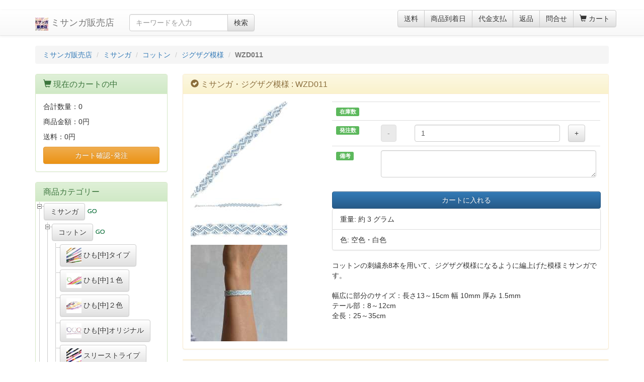

--- FILE ---
content_type: text/html
request_url: https://www.misanga.com/misanga/cotton/Zigzak-Pattern/WZD011.html
body_size: 7268
content:
<!DOCTYPE html>
<html lang="ja">

<head>
	<meta charset="utf-8">
	<meta http-equiv="X-UA-Compatible" content="IE=edge">
	<meta name="viewport" content="width=device-width, initial-scale=1">
	<meta name="description" content="商品番号:WZD011,商品名:ミサンガ・ジグザグ模様,カテゴリー:：商品詳細ページ・通販/販売をしています。重量:約3グラム,色:空色・白色,商品説明:コットンの刺繍糸8本を用いて、ジグザグ模様になるように編上げた模様ミサンガです。幅広に部分のサイズ：長さ13～15cm 幅 10mm 厚み 1.5mmテール部：8～12cm全長：25～35cm,">
	<meta name="keywords" content="ミサンガ,コットン,ジグザグ模様,WZD011,販売,通販">
	<meta name="auther" content="ミサンガ販売店">
	<link rel="icon" href="/icon/misanga.ico">
	<title>WZD011:ミサンガ・ジグザグ模様・通販:ミサンガ販売店</title>
	<!-- Bootstrap core CSS -->
	<link href="//maxcdn.bootstrapcdn.com/bootstrap/3.3.6/css/bootstrap.min.css" rel="stylesheet">
	<!-- Bootstrap theme -->
	<link href="//maxcdn.bootstrapcdn.com/bootstrap/3.3.6/css/bootstrap-theme.min.css" rel="stylesheet">

	<link rel="stylesheet" href="/css/jquery.treeview.css" />
	<link rel="stylesheet" href="//blueimp.github.io/Gallery/css/blueimp-gallery.min.css">
	<link rel="stylesheet" href="/css/bootstrap-image-gallery.min.css">

	<!-- Custom styles -->
	<link href="/css/custom.css" rel="stylesheet">
<!-- Global site tag (gtag.js) - Google Analytics -->
<script async src="https://www.googletagmanager.com/gtag/js?id=G-P7LDJGX2KS"></script>
<script>
  window.dataLayer = window.dataLayer || [];
  function gtag(){dataLayer.push(arguments);}
  gtag('js', new Date());

  gtag('config', 'G-P7LDJGX2KS');
</script>
</head>
<!-- NAVBAR-->

<body>
	<div id="fb-root"></div>
	<script>
		(function(d, s, id) {
			var js, fjs = d.getElementsByTagName(s)[0];
			if (d.getElementById(id)) return;
			js = d.createElement(s);
			js.id = id;
			js.src = "//connect.facebook.net/ja_JP/all.js#xfbml=1&appId=218870214837776";
			fjs.parentNode.insertBefore(js, fjs);
		}(document, 'script', 'facebook-jssdk'));
	</script>
	<noscript>
		<p>JavaScript を有効にしてご利用下さい.</p>
	</noscript>
	<div class="frame_outer">
		<div id="page-top">
			<p><a id="move-page-top">▲</a>
			</p>
		</div>
		<a id="top">&nbsp;</a>
		<div id="go2cart">
			<p><a id="move-page-cart"><span class="glyphicon glyphicon-shopping-cart" aria-hidden="true"></span></a>
			</p>
		</div>

		<!--▼HEADER-->
				<header>
			<div id="header_wrap" class="navbar navbar-default navbar-static-top" role="navigation">
				<div id="header" class="container">
					<div class="navbar-header">
						<button class="navbar-toggle" data-toggle="collapse" data-target="#header_navi"><span class="sr-only">navigation</span><span class="icon-bar"></span><span class="icon-bar"></span><span class="icon-bar"></span>
						</button>
						<a class="navbar-brand" href="/"><img class="img-responsive pull-left" src="/img/m3_logo.jpg" style="width:26px;height:26px" width="26" height="26"  alt="ミサンガ販売店ロゴ">&nbsp;ミサンガ販売店</a>
					</div>
					<div id="header_utility">
						<div id="headerInternalColumn"></div>
						<div id="header_navi" class="collapse navbar-collapse">
							<!-- pc向け表示 START-->
							<div class="navbar-form navbar-left hidden-xs hidden-sm">
								<div class="input-group">
									<input type="text" id="keywords" class="form-control" name="name" maxlength="50" value="" placeholder="キーワードを入力" style="ime-mode: active;"><span class="input-group-btn"><button type="submit" class="btn btn-default hidden-xs hidden-sm" id="searchBtn" onclick="m3SubmitGoogle()">検索</button></span>
								</div>
							</div>
							<ul class="nav navbar-nav navbar-right">
								<li class="hidden-xs">
									<div class="btn-group" role="group" aria-label="...">
										<button type="button" class="btn btn-default" onclick="m3openGalleryDetail('/include/m3/doc_postage.html')">送料</button>
										<button type="button" class="btn btn-default" onclick="m3openGalleryDetail('/include/m3/doc_arrival_date.html')">商品到着日</button>
										<button type="button" class="btn btn-default" onclick="m3openGalleryDetail('/include/m3/doc_payment.html')">代金支払</button>
										<button type="button" class="btn btn-default" onclick="m3openGalleryDetail('/include/m3/doc_return.html')">返品</button>
										<button type="button" class="btn btn-default" onclick="m3openGalleryDetail('/include/m3/doc_contact.html')">問合せ</button>
										<a href="/shopcart.php" class="btn btn-default"><span class="font-size-md"><span class="glyphicon glyphicon-shopping-cart"></span> カート<span class="badge bg-red" data-role="cart-total-quantity" id="cart-total-quantity-badge"></span></span></a>
									</div>
								</li>

								<li class="visible-xs"><a href="/shopcart.php"><span class="glyphicon glyphicon-shopping-cart"></span> カート<span class="badge bg-red" data-role="cart-total-quantity" id="cart-total-quantity-badge-smt"></span></a></li>

								<li class="visible-xs"><a href="#categoryMenu" onclick="showCategoryMenu(1)"><span class="glyphicon glyphicon-list-alt fa-2x"></span> カテゴリー一覧</a>
								</li>
								<li class="visible-xs"><a href="/search/"><span class="glyphicon glyphicon-star-empty fa-2x"></span> 商品検索</a>
								<li class="visible-xs"><a href="javascript:void(0);" onclick="m3openGalleryDetail('/include/m3/doc_contact.html')"><span class="glyphicon glyphicon-question-sign"></span> 問合せ</a>
								</li>

								<li class="visible-xs"><a href="javascript:void(0);" onclick="m3openGalleryDetail('/include/m3/doc_postage.html')"><span class="glyphicon glyphicon-send"></span> 送料について</a>
								</li>

								<li class="visible-xs"><a href="javascript:void(0);" onclick="m3openGalleryDetail('/include/m3/doc_arrival_date.html')"><span class="glyphicon glyphicon-calendar"></span> 到着日について</a>
								</li>

								<li class="visible-xs"><a href="javascript:void(0);" onclick="m3openGalleryDetail('/include/m3/doc_payment.html')"><span class="glyphicon glyphicon-yen"></span> 支払い方法について</a>
								</li>

								<li class="visible-xs"><a href="javascript:void(0);" onclick="m3openGalleryDetail('/include/m3/doc_return.html')"><span class="glyphicon glyphicon-transfer"></span> 返品について</a>
								</li>


								<li class="visible-xs"><a href="/identity/companyinfo.html"><span class="glyphicon glyphicon-leaf"></span> 特定商取引法に基づく表示</a>
								</li>
								<li class="visible-xs"><a href="/identity/privacy.html"><span class="glyphicon glyphicon-pushpin"></span> プライバシーポリシー</a>
								</li>
							</ul>
						</div>
					</div>
				</div>
			</div>
		</header>

		<!--▲HEADER-->
		<div id="container" class="container">
			<nav>
<ol class="breadcrumb">
<li itemscope itemtype="http://data-vocabulary.org/Breadcrumb"><a itemprop="url" href="/">ミサンガ販売店</a></li>
<li itemscope itemtype="http://data-vocabulary.org/Breadcrumb"><a itemprop="url" href="/misanga/">ミサンガ</a></li>
<li itemscope itemtype="http://data-vocabulary.org/Breadcrumb"><a itemprop="url" href="/misanga/cotton/">コットン</a></li>
	<li itemscope itemtype="http://data-vocabulary.org/Breadcrumb"><a itemprop="url" href="/misanga/cotton/Zigzak-Pattern/">ジグザグ模様</a></li>
<li itemscope itemtype="http://data-vocabulary.org/Breadcrumb" class="active"><strong>WZD011</strong></li>
</ol>
</nav>


			<div class="row" role="document" itemscope itemtype="http://schema.org/WebPage">
				<div id="main_column" class="col-sm-8 col-sm-push-4 col-md-9 col-md-push-3 ">
					<!-- ▼メイン -->
					<article>
						<div class="block_outer">
							<div id="area_1" class="panel panel-warning">
								<div class="panel-heading">
									<h1 class="panel-title"><span class="glyphicon glyphicon-ok-sign"></span> ミサンガ・ジグザグ模様 : WZD011 </h1>
								</div>
								<div class="block_body panel-body">

									<div class="row">
										<!--写真表示-->
										<div class="col-xs-12 col-sm-4 col-md-4 col-lg-4">
										<a href="/photo/W/WZD/1200/WZD011_00.jpg" title="ミサンガ販売店: 商品番号:WZD011" class="gallery" data-gallery>
<img itemprop="image" class="img-responsive" src="/photo/W/WZD/192/WZD011_00.jpg" width="192" height="192" alt="ミサンガ販売店: 商品番号:WZD011" />
</a>
<a href="/photo/W/WZD/1200/WZD011_01.jpg" title="ミサンガ販売店: 商品番号:WZD011" class="gallery" data-gallery>
<img itemprop="image" class="img-responsive" src="/photo/W/WZD/192/WZD011_01.jpg" width="192" height="29" alt="ミサンガ販売店: 商品番号:WZD011" />
</a>
<a href="/photo/W/WZD/1200/WZD011_02.jpg" title="ミサンガ販売店: 商品番号:WZD011" class="gallery" data-gallery>
<img itemprop="image" class="img-responsive" src="/photo/W/WZD/192/WZD011_02.jpg" width="192" height="64" alt="ミサンガ販売店: 商品番号:WZD011" />
</a>
<a href="/photo/W/WZD/1200/WZD011_03.jpg" title="ミサンガ販売店: 商品番号:WZD011" class="gallery" data-gallery>
<img itemprop="image" class="img-responsive" src="/photo/W/WZD/192/WZD011_03.jpg" width="192" height="192" alt="ミサンガ販売店: 商品番号:WZD011" />
</a>

										</div>
										<div class="col-xs-12 col-sm-8 col-md-8 col-lg-8">

											<!--カートへの接続-->
											<form id="cartMisanga_1" method="post">




												<table class="table">
													<tr id="stock_display_a">
														<td>
															<span class="label label-success">在庫数</span>
														</td>
														<td colspan="3" id="stock_display_1">
														</td>
													</tr>
													<tr id="unit_price_tb_1" style="display:none">
														<td>
															<span class="label label-success">単価</span>
														</td>
														<td colspan="3" id="unit_price_1">
														</td>
													</tr>
													<tr>
														<td>
															<span class="label label-success">発注数</span>
														</td>
														<td>
															<button class="btn btn-default" onclick="javascript:m3addNo(1,-1)" type="button" id="no_minus_1" disabled="disabled">-</button>
														</td>
														<td>
															<input onKeyPress="return submitStop(event);" type="text" name="no_1" id="no_1" value="1" class="form-control" />
														</td>
														<td>
															<button class="btn btn-default" onclick="javascript:m3addNo(1,1)" type="button" id="no_plus_1">+</button>
														</td>
													</tr>
													<tr>
														<td>
															<span class="label label-success">備考</span>
														</td>
														<td colspan="3">
															<textarea class="form-control" name="remarks" id="remarks_1" onchange="m3changeRemarks(1)" style="ime-mode: active;"></textarea>
														</td>
													</tr>
												</table>

												<input type="hidden" name="mode" id="mode" value="add_single_detail" />
												<input type="hidden" name="goodsid" id="goodsid" value="34834" />
												<input type="hidden" name="goodsno" id="goodsno" value="WZD011" />
												<input type="hidden" name="category_url" id="category_url" value="/misanga/cotton/Zigzak-Pattern/" />
												<input type="hidden" name="category_page" id="category_page" value="1" />
												<a href="javascript:void(0)" onclick="m3addCartFromDetail()" class="btn btn-primary btn-block"> カートに入れる </a>
											</form>

											<div id="Response_Cart_1" style="display:none"></div>
											<div class="clear"><span></span>
											</div>

											<div id="Alert_1" style="display:none"></div>
											<div class="clear"><span></span>
											</div>

											<!--ID が必要な値-->
<ul itemprop="offers" itemscope itemtype="http://schema.org/Offer" class="list-group">
<li class="list-group-item">重量: 約 3 グラム</li>
<li class="list-group-item">色: 空色・白色</li>
</ul>
<span itemprop="description">
コットンの刺繍糸8本を用いて、ジグザグ模様になるように編上げた模様ミサンガです。<br /><br />幅広に部分のサイズ：長さ13～15cm 幅 10mm 厚み 1.5mm<br />テール部：8～12cm<br />全長：25～35cm</span>



											<!--二次元オプションの価格・在庫表エリア-->

											<!--二次元オプション用の include PHP名を入れる-->

										</div>

									</div>
									<!--/row-->


								</div>
							</div>

							<div id="review" class="panel panel-warning">
								<div id="loader_review" style="display:none"><img src="/img/loading.gif" alt="loading..." width="64" height="64" /></div>
							</div><!--/reviewd-->

							<div id="category_info">
								<div id="loader_category_info" style="display:none"><img src="/img/loading.gif" alt="loading..." width="64" height="64" /></div>
							</div>

							<!--関連商品-->
							<!--お薦め商品-->

							<!--カートに入れる２-->
							<div class="visible-xs panel panel-warning" id="cart_2">
								<div class="panel-body">

									<div id="Response_Cart_2" style="display:none"></div>
									<div class="clear"><span></span>
									</div>
									<div id="Alert_2" style="display:none"></div>
									<div class="clear"><span></span>
									</div>

									<form id="cartMisanga_2" method="post">




										<table class="table">
											<tr id="stock_display_b">
												<td>
													<span class="label label-success">在庫数</span>
												</td>
												<td colspan="3" id="stock_display_2">
												</td>
											</tr>
											<tr id="unit_price_tb_2" style="display:none">
												<td>
													<span class="label label-success">単価</span>
												</td>
												<td colspan="3" id="unit_price_2">
												</td>
											</tr>
											<tr>
												<td>
													<span class="label label-success">発注数</span>
												</td>
												<td>
													<button class="btn btn-default" onclick="javascript:m3addNo(2,-1)" type="button" id="no_minus_2" disabled="disabled">-</button>
												</td>
												<td>
													<input onKeyPress="return submitStop(event);" type="text" name="no" id="no_2" value="1" class="form-control" />
												</td>
												<td>
													<button class="btn btn-default" onclick="javascript:m3addNo(2,1)" type="button" id="no_plus_2" >+</button>

												</td>
												<tr>
													<td>
														<span class="label label-success">備考</span>
													</td>
													<td colspan="3">
														<textarea class="form-control" name="remarks" id="remarks_2" onchange="m3changeRemarks(2)" style="ime-mode: active;"></textarea>
													</td>
												</tr>
										</table>

										<input type="hidden" name="mode" value="add_single_detail" />
										<input type="hidden" name="goodsid" value="3621" />
										<a href="javascript:void(0)" onclick="m3addCartFromDetail()" class="btn btn-primary btn-block"> カートに入れる </a>
									</form>

								</div>
							</div>
							<!--/カートに入れる２-->

						</div>
					</article>


					<div class="hidden-xs">
						
<ul class="snsb clearfix">
<li><a href="https://twitter.com/share" class="twitter-share-button" data-lang="ja" data-count="none">Tweet</a>
<script>!function(d,s,id){var js,fjs=d.getElementsByTagName(s)[0],p=/^http:/.test(d.location)?'http':'https';if(!d.getElementById(id)){js=d.createElement(s);js.id=id;js.src=p+'://platform.twitter.com/widgets.js';fjs.parentNode.insertBefore(js,fjs);}}(document, 'script', 'twitter-wjs');</script></li>
<li><div class="fb-like" data-href="http://www.misanga.com/" data-layout="box_count" data-action="like" data-show-faces="false" data-share="false" data-width="70"></div></li>
<li><div class="g-plusone" data-size="tall"></div></li>
<li><a href="http://b.hatena.ne.jp/entry/www.misanga.com" class="hatena-bookmark-button" data-hatena-bookmark-title="ミサンガ販売店" data-hatena-bookmark-layout="vertical-balloon" data-hatena-bookmark-lang="ja" title="このエントリーをはてなブックマークに追加"><img src="https://b.st-hatena.com/images/entry-button/button-only@2x.png" alt="このエントリーをはてなブックマークに追加" width="20" height="20" style="border: none;" /></a><script type="text/javascript" src="https://b.st-hatena.com/js/bookmark_button.js" charset="utf-8" async="async"></script></li>
<li><a data-pocket-label="pocket" data-pocket-count="vertical" class="pocket-btn" data-lang="en"></a>
<script type="text/javascript">!function(d,i){if(!d.getElementById(i)){var j=d.createElement("script");j.id=i;j.src="https://widgets.getpocket.com/v1/j/btn.js?v=1";var w=d.getElementById(i);d.body.appendChild(j);}}(document,"pocket-btn-js");</script></li>
</ul>


					</div>

				</div>
				<div class="col-xs-12 col-sm-4 col-sm-pull-8 col-md-3 col-md-pull-9">
					<nav>
												<div id="leftcolumn">
							<!-- ▼かごの中 -->
							<div class="block_outer">
								<div id="cart_area" class="panel panel-success">
									<div class="panel-heading">
										<h2 class="panel-title"><span class="glyphicon glyphicon-shopping-cart"></span> 現在のカートの中</h2>
									</div>
									<div class="block_body panel-body">
										<div class="information">
											<p class="item">合計数量：<span class="attention" id="cart-total-quantity">0</span></p>
											<p class="total">商品金額：<span class="price" id="cart-sum">0円</span></p>
											<p class="total">送料：<span class="postage" id="cart-postage">0円</span></p>
										</div>
										<a href="/shopcart.php" class="btn btn-block btn-warning">カート確認･発注</a>
									</div>
								</div>
							</div>
						</div>
						<!-- ▲かごの中 -->

						<div class="block_outer">
	<div id="search_area" class="panel panel-success">

		<div class="panel-heading">
			<h2 class="panel-title"><a id="goods_category">商品カテゴリー</a></h2>
		</div>
		<div id="html_navigation">
			<div id="tree_menu">
				<div id="panel_category_navi">
					<!--分類メニュー-->
					<ul id="category_menu">
					</ul>
				</div>
				<div id="treecontrol" class="pull-right">
					<a class="btn btn-default btn-sm" title="カテゴリーメニュー全圧縮" href="#"><img src="/css/images/minus.gif" alt="全圧縮" />全圧縮</a>
					<a class="btn btn-default btn-sm" title="カテゴリーメニュー全展開" href="#"><img src="/css/images/plus.gif" alt="全展開" />全展開</a>
				</div>
				<div class="clearfix"></div>
			</div>
		</div>
	</div>
</div>
						
						<!-- ▼商品検索 -->
						<div class="block_outer">
							<div id="search_area" class="panel panel-success">
								<div class="panel-heading">
									<h2 class="panel-title"><span class="glyphicon glyphicon-search"></span> <a id="goods_serach">商品検索</a></h2>
								</div>
									<div class="list-group">
		<a href="/colors/index.html" class="list-group-item">色別商品一覧リスト</a>
		<a href="/colors/search.html" class="list-group-item">色による検索</a>
		<a href="/search/price_search.html" class="list-group-item">商品価格による検索</a>
		<a href="/search/goodsno_search.html" class="list-group-item">商品番号検索</a>
		<a href="/search/moji_search.html" class="list-group-item">ミサンガ文字検索</a>
	</div>


							</div>
						</div>
						<!--/商品検索 -->

						<!-- ▼情報案内 -->
						<div class="block_outer">
							<div id="news_area" class="panel panel-success">
								<div class="panel-heading">
									<h2 class="panel-title"><span class="glyphicon glyphicon-ok"></span> <a id="news">情報案内</a></h2>
								</div>
								<div class="list-group">
	<a href="/New_Arrivals/" class="list-group-item">新着案内</a>
	<a href="/Ranking/" class="list-group-item">人気ランキング</a>
	<a href="/purchase_history/" class="list-group-item">購入履歴</a>
	<a href="/voice/" class="list-group-item">お客様の声</a>
	<a href="/ml.html" class="list-group-item">新着メール</a>
	<a href="/lost/" class="list-group-item">迷子メール</a>
	<a href="/blog/" class="list-group-item">ブログ・ミサンガ</a>
</div>

							</div>
						</div>
						<!--/情報案内 -->

						<!-- ▼利用ガイド -->
						<div class="block_outer">
							<div id="guide_area" class="panel panel-success">
								<div class="panel-heading">
									<h2 class="panel-title"><span class="glyphicon glyphicon-paperclip"></span> <a id="guide">利用ガイド</a></h2>
								</div>
								<div class="list-group">
	<a href="/contact.html" class="list-group-item">お問い合わせ</a>
	<a href="/information.html" class="list-group-item">発送・支払方法</a>
	<a href="/identity/privacy.html" class="list-group-item">プライバシーポリシー</a>
	<a href="/identity/companyinfo.html" class="list-group-item">特定商取引法に基づく表記</a>
	<a href="/qanda.html" class="list-group-item">Q&amp;A</a>
</div>

							</div>
						</div>
						<!--/利用ガイド -->

						<!-- ▼ミサンガについて -->
						<div class="block_outer">
							<div id="about_misanga_area" class="panel panel-success">
								<div class="panel-heading">
									<h2 class="panel-title"><span class="glyphicon glyphicon-comment"></span> <a id="about_misanga">ミサンガについて</a></h2>
								</div>
								<div class="list-group">
	<a href="/link/" class="list-group-item">ミサンガの作り方・編み方</a>
	<a href="/link/tsukekata.html" class="list-group-item">ミサンガの付け方・結び方</a>
	<a href="/make/moji.html" class="list-group-item">編みこみ文字製作図</a>
	<a href="/design/" class="list-group-item">ミサンガ製作図</a>
	<a href="/docs/original_misanga.html" class="list-group-item">ミサンガの製作依頼</a>
	<a href="/docs/world_misanga.html" class="list-group-item">世界のミサンガ</a>
	<a href="/docs/books.html" class="list-group-item">ミサンガ関連図書</a>
	<a href="/docs/celebrity_misanga.html" class="list-group-item">著名人プロデュース</a>
	<a href="/docs/color_meanings.html" class="list-group-item">色と意味</a>
</div>

							</div>
						</div>
						<!--/ミサンガについて-->

						<!-- ▲カレンダー -->
						<div class="block_outer">
							<div id="calender_area" class="panel panel-success">
								<div class="panel-heading">
									<h2 class="panel-title"><span class="glyphicon glyphicon-th"></span> 営業カレンダー</h2>
								</div>
								<div class="block_body panel-body">
									<div id="calender"></div>
									<div id="calender_next"></div>
									<p class="information"><small class="black">※黒地：営業日(24時間以内発送開始)</small></p>

									<p class="information"><small class="red">※赤字は休業日(注文受付・商品発送休み)です</small></p>
									<p class="information"><small class="green">※緑字は注文受付対応・商品発送休み</small></p>
								</div>
							</div>
						</div>
						<!--/カレンダー -->

					</nav>
				</div>
			</div>
			<!--offcanvas-->
		</div>
		<!--container-->
		<!--▼FOOTER-->
		<footer>
			<div id="footer_wrap">
				<div id="footer" class="container">
					<div id="pagetop" class="pull-right"><a href="#top">ページの先頭へ</a>
					</div>
					<div id="copyright">
						Copyright(c) 2003-
						<script type="text/javascript">
							myDate = new Date();
							theYear = myDate.getFullYear();
							document.write(theYear);
						</script>, ミサンガ販売店 ALL Right Reserved.
					</div>
				</div>
			</div>
		</footer>
		<!--▲FOOTER-->
	</div>

	<div id="galleryModal" class="modal fade bs-example-modal-lg" tabindex="-1" role="dialog" aria-hidden="true">
	</div>

	<!-- The Bootstrap Image Gallery lightbox, should be a child element of the document body -->
	<div id="blueimp-gallery" class="blueimp-gallery" data-use-bootstrap-modal="false">
		<!-- The container for the modal slides -->
		<div class="slides"></div>
		<!-- Controls for the borderless lightbox -->
		<h3 class="title"></h3>
		<a class="prev">‹</a>
		<a class="next">›</a>
		<a class="close">×</a>
		<a class="play-pause"></a>
		<ol class="indicator"></ol>
		<!-- The modal dialog, which will be used to wrap the lightbox content -->
		<div class="modal fade">
			<div class="modal-dialog">
				<div class="modal-content">
					<div class="modal-header">
						<button type="button" class="close" aria-hidden="true">&times;</button>
						<h4 class="modal-title"></h4>
					</div>
					<div class="modal-body next"></div>
					<div class="modal-footer">
						<button type="button" class="btn btn-default pull-left prev">
							<i class="glyphicon glyphicon-chevron-left"></i> Previous
						</button>
						<button type="button" class="btn btn-primary next">
							Next
							<i class="glyphicon glyphicon-chevron-right"></i>
						</button>
					</div>
				</div>
			</div>
		</div>
	</div>
	<!--/blueimp-gallery-->

	<!-- Bootstrap core JavaScript
			================================================== -->
	<!-- Placed at the end of the document so the pages load faster -->
	<script src="https://ajax.googleapis.com/ajax/libs/jquery/1.11.1/jquery.min.js"></script>
	<script src="//maxcdn.bootstrapcdn.com/bootstrap/3.3.6/js/bootstrap.min.js"></script>
	<script src="//blueimp.github.io/Gallery/js/jquery.blueimp-gallery.min.js"></script>
	<script src="/js/bootstrap-image-gallery.js"></script>
	<!-- HTML5 shim and Respond.js IE8 support of HTML5 elements and media queries -->
	<!--[if lt IE 9]>
		<script src="https://oss.maxcdn.com/html5shiv/3.7.2/html5shiv.min.js"></script>
		<script src="https://oss.maxcdn.com/respond/1.4.2/respond.min.js"></script>
		<![endif]-->
	<!-- IE10 viewport hack for Surface/desktop Windows 8 bug -->
	<script src="/js/ie10-viewport-bug-workaround.js"></script>
	<script src="https://apis.google.com/js/platform.js" async defer></script>
	<script src="/js/jQuery/jquery.treeview_pack.js" type="text/javascript"></script>

	<script src="/js/m3.js"></script>
	<script>
		var flag_disp_cart = 1; // カートの内容を表示する場合1
		var flag_category_info = 1;	// 詳細ページ下部にカテゴリー一覧を表示する場合
		var flag_disp_review_detail = 1; // 詳細ページレビューの内容を表示する場合1
		var flag_disp_review_category = 0; // カテゴリーページレビューの内容を表示する場合1

	function initTrees() {
		$("#category_menu").treeview({
			animated: "fast",
			control: "#treecontrol",
			url: "/php/m3_category_menu.php",
			ajax:{
				data: {
					"data": function() {
						return "small:1:2:716";
					}
				},
				type: "post"
			}
		});
	}

	$(document).ready(function(){
		initTrees();
	});

	</script>
</body>

</html>

--- FILE ---
content_type: text/html
request_url: https://www.misanga.com/misanga/cotton/Zigzak-Pattern/ci_1.html
body_size: 1085
content:
<div class="panel panel-warning">
<div class="panel-heading">
<h2 class="panel-title"><span class="glyphicon glyphicon-retweet"></span> 同じカテゴリーの他の商品 <span class="badge pull-right">7</span></h2>
</div>
<div class="block_body panel-body">
<a href="/misanga/cotton/Zigzak-Pattern" class="btn btn-info btn-sm"><span class="glyphicon glyphicon-list"></span> カテゴリー一覧へ</a>
<div class="hidden-xs btn-group btn-group-sm" role="group">
<button id="photo_style_a_0" type="button" class="btn btn-primary" onclick="changePhotoStyle(0)">メイン写真</button>
<button id="photo_style_a_1" type="button" class="btn btn-default" onclick="changePhotoStyle(1)">全長写真</button>
<button id="photo_style_a_2" type="button" class="btn btn-default" onclick="changePhotoStyle(2)">クローズアップ写真</button>
<button id="photo_style_a_3" type="button" class="btn btn-default" onclick="changePhotoStyle(3)">装着写真</button>
<button type="button" class="btn btn-warning" onclick="m3openGalleryDetail('/misanga/cotton/Zigzak-Pattern/gallery_WZD001.html')">大きな画像:ギャラリー</button>
</div>
<div class="clearfix"></div>
<div class="visible-xs btn-group btn-group-sm" role="group">
<button id="photo_style_b_0" type="button" class="btn btn-primary" onclick="changePhotoStyle(0)">メイン</button>
<button id="photo_style_b_1" type="button" class="btn btn-default" onclick="changePhotoStyle(1)">全長</button>
<button id="photo_style_b_2" type="button" class="btn btn-default" onclick="changePhotoStyle(2)">クローズアップ</button>
<button id="photo_style_b_3" type="button" class="btn btn-default" onclick="changePhotoStyle(3)">装着</button>
</div>
<div class="clearfix"></div>
<div class="visible-xs btn-group btn-group-sm" role="group">
<button type="button" class="btn btn-warning" onclick="m3openGalleryDetail('/misanga/cotton/Zigzak-Pattern/gallery_WZD001.html')">大きな画像:ギャラリー</button>
</div>
<input type="hidden" id="no_style" name="no_style" value="4">
<div class="clearfix"></div>
<div class="col-xs-4 col-sm-3 col-md-2 col-lg-2" id="box_goodsno_WZD001"><a href="/misanga/cotton/Zigzak-Pattern/WZD001.html" title="商品番号:WZD001へ移動"><img id="goodsno_WZD001" src="/photo/W/WZD/96/WZD001_00.jpg" class="img-responsive" alt="商品番号:WZD001" width="96" height="96" /></a></div>
<div class="col-xs-4 col-sm-3 col-md-2 col-lg-2" id="box_goodsno_WZD003"><a href="/misanga/cotton/Zigzak-Pattern/WZD003.html" title="商品番号:WZD003へ移動"><img id="goodsno_WZD003" src="/photo/W/WZD/96/WZD003_00.jpg" class="img-responsive" alt="商品番号:WZD003" width="96" height="96" /></a></div>
<div class="col-xs-4 col-sm-3 col-md-2 col-lg-2" id="box_goodsno_WZD005"><a href="/misanga/cotton/Zigzak-Pattern/WZD005.html" title="商品番号:WZD005へ移動"><img id="goodsno_WZD005" src="/photo/W/WZD/96/WZD005_00.jpg" class="img-responsive" alt="商品番号:WZD005" width="96" height="96" /></a></div>
<div class="col-xs-4 col-sm-3 col-md-2 col-lg-2" id="box_goodsno_WZD006"><a href="/misanga/cotton/Zigzak-Pattern/WZD006.html" title="商品番号:WZD006へ移動"><img id="goodsno_WZD006" src="/photo/W/WZD/96/WZD006_00.jpg" class="img-responsive" alt="商品番号:WZD006" width="96" height="96" /></a></div>
<div class="col-xs-4 col-sm-3 col-md-2 col-lg-2" id="box_goodsno_WZD009"><a href="/misanga/cotton/Zigzak-Pattern/WZD009.html" title="商品番号:WZD009へ移動"><img id="goodsno_WZD009" src="/photo/W/WZD/96/WZD009_00.jpg" class="img-responsive" alt="商品番号:WZD009" width="96" height="96" /></a></div>
<div class="col-xs-4 col-sm-3 col-md-2 col-lg-2" id="box_goodsno_WZD013"><a href="/misanga/cotton/Zigzak-Pattern/WZD013.html" title="商品番号:WZD013へ移動"><img id="goodsno_WZD013" src="/photo/W/WZD/96/WZD013_00.jpg" class="img-responsive" alt="商品番号:WZD013" width="96" height="96" /></a></div>
<div class="col-xs-4 col-sm-3 col-md-2 col-lg-2" id="box_goodsno_WZD014"><a href="/misanga/cotton/Zigzak-Pattern/WZD014.html" title="商品番号:WZD014へ移動"><img id="goodsno_WZD014" src="/photo/W/WZD/96/WZD014_00.jpg" class="img-responsive" alt="商品番号:WZD014" width="96" height="96" /></a></div>
</div><!--/panel-body-->
</div><!--/panel-->
<script type='text/javascript'>
//*********************************
// 小カテゴリー画像スタイル変更
//*********************************
function changePhotoStyle(eda){

	var photo_url;
	var no_style;

	no_style = $('#no_style').val();
	for (var i=0 ; i<no_style ; i++){
		$('#photo_style_a_'+i).removeClass('btn-primary');
		$('#photo_style_a_'+i).addClass('btn-default');
		$('#photo_style_b_'+i).removeClass('btn-primary');
		$('#photo_style_b_'+i).addClass('btn-default');
	}
	$('#photo_style_a_'+eda).addClass('btn-primary');
	$('#photo_style_b_'+eda).addClass('btn-primary');

	edaban = new Array("00","01","02","03");
	var goodsno=[
["WZD001","WZD003","WZD005","WZD006","WZD009","WZD013","WZD014"]
,["WZD001","WZD003","WZD005","WZD006","WZD009","WZD013","WZD014"]
,["WZD001","WZD003","WZD005","WZD006","WZD009","WZD013","WZD014"]
,["WZD001","WZD003","WZD005","WZD006","WZD009","WZD013","WZD014"]

];

	var width=[
["192","192","192","192","192","192","192"]
,["192","192","192","192","192","192","192"]
,["192","192","192","192","192","192","192"]
,["192","192","192","192","192","192","192"]

];

	var height=[
["192","192","192","192","192","192","192"]
,["28","33","33","33","29","29","29"]
,["64","64","64","64","64","64","64"]
,["192","192","192","192","192","192","192"]

];

	for (var i = 0, len = goodsno[eda].length; i < len; i++) {
		photo_url= "/photo/W/WZD/96/"+goodsno[eda][i]+"_"+edaban[eda]+".jpg";
		$("#goodsno_"+goodsno[eda][i]).attr({'src':photo_url,'width':width[eda][i],'height':height[eda][i]});
	}

}
</script>


--- FILE ---
content_type: text/html; charset=UTF-8
request_url: https://www.misanga.com/php/m3_category_menu.php
body_size: 2955
content:
[
{
"text":"<button class=\"btn btn-default\" type=\"button\">ミサンガ</button> <input type=\"image\" src=\"/img/go3.png\" name=\"b\" alt=\"GO\" onclick=\"jumpURLpc('misanga')\" />",
"expanded":true,
"id":"c1_1",
"children":[
{
"text":"<button class=\"btn btn-default\" type=\"button\">コットン</button> <input type=\"image\" src=\"/img/go3.png\" name=\"b\" alt=\"GO\" onclick=\"jumpURLpc('misanga/cotton')\" />",
"expanded":true,
"id":"c2_1_2",
"children":[
{
"text":"<a href=\"/misanga/cotton/cordmiddle/\" title=\"ミサンガ・コットン・ひも[中]タイプ\" class=\"btn btn-default\" role=\"button\"><img src=\"/img/sq_100/N/NB000.jpg\" class=\"cat_thumb\" /> ひも[中]タイプ</a>",
"expanded":false,
"classes":"small"
}
,
{
"text":"<a href=\"/misanga/cotton/cordmiddleonecolor/\" title=\"ミサンガ・ひも[中]・1色\" class=\"btn btn-default\" role=\"button\"><img src=\"/img/sq_100/NBO000.jpg\" class=\"cat_thumb\" /> ひも[中]１色</a>",
"expanded":false,
"classes":"small"
}
,
{
"text":"<a href=\"/misanga/cotton/cordmiddlesinglecolor/\" title=\"ミサンガ・ひも[中]・２色\" class=\"btn btn-default\" role=\"button\"><img src=\"/img/sq_100/NBS000.jpg\" class=\"cat_thumb\" /> ひも[中]２色</a>",
"expanded":false,
"classes":"small"
}
,
{
"text":"<a href=\"/misanga/cotton/CordMiddleOriginalDesign/\" title=\"ミサンガ・ひも[中]・オリジナル\" class=\"btn btn-default\" role=\"button\"><img src=\"/img/sq_100/NBF000.jpg\" class=\"cat_thumb\" /> ひも[中]オリジナル</a>",
"expanded":false,
"classes":"small"
}
,
{
"text":"<a href=\"/misanga/cotton/Three_Strips/\" title=\"ミサンガ・ひも[中]・スリーストライプ\" class=\"btn btn-default\" role=\"button\"><img src=\"/img/sq_100/N/NBT000.jpg\" class=\"cat_thumb\" /> スリーストライプ</a>",
"expanded":false,
"classes":"small"
}
,
{
"text":"<a href=\"/misanga/cotton/CordMiddleShort/\" title=\"ミサンガ・ひも[中]・ショート\" class=\"btn btn-default\" role=\"button\"><img src=\"/img/sq_100/NBC000.jpg\" class=\"cat_thumb\" /> ひも[中]ショート</a>",
"expanded":false,
"classes":"small"
}
,
{
"text":"<a href=\"/misanga/cotton/long/\" title=\"ミサンガ・ひも[中]・ロング\" class=\"btn btn-default\" role=\"button\"><img src=\"/img/sq_100/NBL000.jpg\" class=\"cat_thumb\" /> ロング</a>",
"expanded":false,
"classes":"small"
}
,
{
"text":"<a href=\"/misanga/cotton/thincord/\" title=\"ミサンガ・コットン・ひも[細]\" class=\"btn btn-default\" role=\"button\"><img src=\"/img/sq_100/N/NAC000.jpg\" class=\"cat_thumb\" /> ひも[細]タイプ</a>",
"expanded":false,
"classes":"small"
}
,
{
"text":"<a href=\"/misanga/cotton/Cord_Cross_Design/\" title=\"ミサンガ・コットン・ひも[クロス模様]\" class=\"btn btn-default\" role=\"button\"><img src=\"/img/sq_100/WNJ000.jpg\" class=\"cat_thumb\" /> ひも[クロス模様]</a>",
"expanded":false,
"classes":"small"
}
,
{
"text":"<a href=\"/misanga/cotton/thick/\" title=\"ミサンガ・コットン・ひも[太]タイプ\" class=\"btn btn-default\" role=\"button\"><img src=\"/img/sq_100/N/NAW000.jpg\" class=\"cat_thumb\" /> ひも[太]タイプ</a>",
"expanded":false,
"classes":"small"
}
,
{
"text":"<a href=\"/misanga/cotton/Thick_Cord_Stripe/\" title=\"ミサンガ・コットン・ひも[太]ストライプ\" class=\"btn btn-default\" role=\"button\"><img src=\"/img/sq_100/N/NAQ000.jpg\" class=\"cat_thumb\" /> ひも[太]ストライプ</a>",
"expanded":false,
"classes":"small"
}
,
{
"text":"<a href=\"/misanga/cotton/long_35cm/\" title=\"ミサンガ・コットン・ロング[35cm]\" class=\"btn btn-default\" role=\"button\"><img src=\"/img/sq_100//W/WES000.jpg\" class=\"cat_thumb\" /> ロング[35cm]</a>",
"expanded":false,
"classes":"small"
}
,
{
"text":"<a href=\"/misanga/cotton/long_100cm/\" title=\"ミサンガ・コットン・ロング[100cm]\" class=\"btn btn-default\" role=\"button\"><img src=\"/img/sq_100/W/WEL000.jpg\" class=\"cat_thumb\" /> ロング[100cm]</a>",
"expanded":false,
"classes":"small"
}
,
{
"text":"<a href=\"/misanga/cotton/Strips_Middle/\" title=\"ミサンガ・コットン・ストライプ模様\" class=\"btn btn-default\" role=\"button\"><img src=\"/img/sq_100/N/NBG000.jpg\" class=\"cat_thumb\" /> ストライプ[中]</a>",
"expanded":false,
"classes":"small"
}
,
{
"text":"<a href=\"/misanga/cotton/double_spiral/\" title=\"ミサンガ・コットン・二重螺旋\" class=\"btn btn-default\" role=\"button\"><img src=\"/img/sq_100/N/NBH000.jpg\" class=\"cat_thumb\" /> 二重螺旋</a>",
"expanded":false,
"classes":"small"
}
,
{
"text":"<a href=\"/misanga/cotton/spiral/\" title=\"ミサンガ・コットン・スパイラル\" class=\"btn btn-default\" role=\"button\"><img src=\"/img/sq_100/N/NBV000.jpg\" class=\"cat_thumb\" /> スパイラル</a>",
"expanded":false,
"classes":"small"
}
,
{
"text":"<a href=\"/misanga/cotton/Hoop_Tie_Two_colors/\" title=\"ミサンガ・コットン・輪結び[2色]\" class=\"btn btn-default\" role=\"button\"><img src=\"/img/sq_100/C/CNS000.jpg\" class=\"cat_thumb\" /> 輪結び［二色］</a>",
"expanded":false,
"classes":"small"
}
,
{
"text":"<a href=\"/misanga/cotton/Hoop_Tie/\" title=\"ミサンガ・コットン・輪結び\" class=\"btn btn-default\" role=\"button\"><img src=\"/img/sq_100/C/CNB000.jpg\" class=\"cat_thumb\" /> 輪結び</a>",
"expanded":false,
"classes":"small"
}
,
{
"text":"<a href=\"/misanga/cotton/Zigzak-Pattern/\" title=\"ミサンガ・ジグザグ模様\" class=\"btn btn-danger\" role=\"button\">ジグザグ模様</button></a>",
"expanded":false,
"classes":"small"
}
,
{
"text":"<a href=\"/misanga/cotton/Zigzak_One_Color/\" title=\"ミサンガ・ジグザク[1色]\" class=\"btn btn-default\" role=\"button\"><img src=\"/img/sq_100/W/WZQ000.jpg\" class=\"cat_thumb\" /> ジグザク[1色]</a>",
"expanded":false,
"classes":"small"
}
,
{
"text":"<a href=\"/misanga/cotton/Zigzak/\" title=\"ミサンガ・ジッグザック\" class=\"btn btn-default\" role=\"button\"><img src=\"/img/sq_100/W/WZZ000.jpg\" class=\"cat_thumb\" /> ジグザグ</a>",
"expanded":false,
"classes":"small"
}
,
{
"text":"<a href=\"/misanga/cotton/delicate_design/\" title=\"ミサンガ・繊細模様\" class=\"btn btn-default\" role=\"button\"><img src=\"/img/sq_100/D/DEX000.jpg\" class=\"cat_thumb\" /> 繊細模様</a>",
"expanded":false,
"classes":"small"
}
,
{
"text":"<a href=\"/misanga/cotton/wide_single/\" title=\"ミサンガ・コットン・ワイドタイプ・片紐型\" class=\"btn btn-default\" role=\"button\"><img src=\"/img/sq_100/W/WB000.jpg\" class=\"cat_thumb\" /> ワイドタイプ【片ひも型]】</a>",
"expanded":false,
"classes":"small"
}
,
{
"text":"<a href=\"/misanga/cotton/wide_both/\" title=\"ミサンガ・コットン・ワイドタイプ・両紐型\" class=\"btn btn-default\" role=\"button\"><img src=\"/img/sq_100/W/WA000.jpg\" class=\"cat_thumb\" /> ワイドタイプ【両ひも型】</a>",
"expanded":false,
"classes":"small"
}
,
{
"text":"<a href=\"/misanga/cotton/singletwocolor/\" title=\"ミサンガ・片ひも・２色\" class=\"btn btn-default\" role=\"button\"><img src=\"/img/sq_100/W/WBT000.jpg\" class=\"cat_thumb\" /> 片ひも[２色]</a>",
"expanded":false,
"classes":"small"
}
,
{
"text":"<a href=\"/misanga/cotton/wide_both_bali/\" title=\"ミサンガ・ワイド［両ひも・バリ模様］\" class=\"btn btn-default\" role=\"button\"><img src=\"/img/sq_100/W/WAB000.jpg\" class=\"cat_thumb\" /> バリ模様</a>",
"expanded":false,
"classes":"small"
}
,
{
"text":"<a href=\"/misanga/cotton/Heart_Design/\" title=\"ミサンガ・コットン・ハート模様\" class=\"btn btn-default\" role=\"button\"><img src=\"/img/sq_100/W/WHT000.jpg\" class=\"cat_thumb\" /> ハート模様</a>",
"expanded":false,
"classes":"small"
}
,
{
"text":"<a href=\"/misanga/cotton/heart_overlap/\" title=\"ミサンガ・ハート模様[オーバーラップ]\" class=\"btn btn-default\" role=\"button\"><img src=\"/img/sq_100/W/WHW000.jpg\" class=\"cat_thumb\" /> ハート模様[オーバーラップ]</a>",
"expanded":false,
"classes":"small"
}
,
{
"text":"<a href=\"/misanga/cotton/wide_single_large/\" title=\"ミサンガ・ワイド［片ひも/大］タイプ\" class=\"btn btn-default\" role=\"button\"><img src=\"/img/sq_100/W/WBW000.jpg\" class=\"cat_thumb\" /> ワイド［片ひも/大］</a>",
"expanded":false,
"classes":"small"
}
,
{
"text":"<a href=\"/misanga/cotton/Short_Diamond_Style/\" title=\"ミサンガ・コットン・短菱形\" class=\"btn btn-default\" role=\"button\"><img src=\"/img/sq_100/W/WLS000.jpg\" class=\"cat_thumb\" /> 短菱形</a>",
"expanded":false,
"classes":"small"
}
,
{
"text":"<a href=\"/misanga/cotton/zebra/\" title=\"ミサンガ・コットン・ゼブラ模様\" class=\"btn btn-default\" role=\"button\"><img src=\"/img/sq_100/W/WIZ000.jpg\" class=\"cat_thumb\" /> ゼブラ模様</a>",
"expanded":false,
"classes":"small"
}
,
{
"text":"<a href=\"/misanga/cotton/Lame/\" title=\"ミサンガ・コットン・ラメ\" class=\"btn btn-default\" role=\"button\"><img src=\"/img/sq_100/W/WLA000.jpg\" class=\"cat_thumb\" /> ラメ</a>",
"expanded":false,
"classes":"small"
}
,
{
"text":"<a href=\"/misanga/cotton/Wave_Narrow/\" title=\"ミサンガ・コットン・波模様［ナロー］\" class=\"btn btn-default\" role=\"button\"><img src=\"/img/sq_100/W/WIQ000.jpg\" class=\"cat_thumb\" /> 波模様［ナロー］</a>",
"expanded":false,
"classes":"small"
}
,
{
"text":"<a href=\"/misanga/cotton/wavy_design/\" title=\"ミサンガ・コットン・波状模様\" class=\"btn btn-default\" role=\"button\"><img src=\"/img/sq_100/W/WIR000.jpg\" class=\"cat_thumb\" /> 波状模様</a>",
"expanded":false,
"classes":"small"
}
,
{
"text":"<a href=\"/misanga/cotton/spindrift/\" title=\"ミサンガ・コットン・波しぶき模様\" class=\"btn btn-default\" role=\"button\"><img src=\"/img/sq_100/W/WIS000.jpg\" class=\"cat_thumb\" /> 波しぶき模様</a>",
"expanded":false,
"classes":"small"
}
,
{
"text":"<a href=\"/misanga/cotton/isosceles-triangle/\" title=\"ミサンガ・二等辺三角形模様\" class=\"btn btn-default\" role=\"button\"><img src=\"/img/sq_100/W/WIT000.jpg\" class=\"cat_thumb\" /> 二等辺三角形</a>",
"expanded":false,
"classes":"small"
}
,
{
"text":"<a href=\"/misanga/cotton/triangle/\" title=\"ミサンガ・トライアングル模様\" class=\"btn btn-default\" role=\"button\"><img src=\"/img/sq_100/W/WTR000.jpg\" class=\"cat_thumb\" /> トライアングル模様</a>",
"expanded":false,
"classes":"small"
}
,
{
"text":"<a href=\"/misanga/cotton/Diagonal_ladder/\" title=\"ミサンガ・斜めはしご模様\" class=\"btn btn-default\" role=\"button\"><img src=\"/img/sq_100/W/WBH000.jpg\" class=\"cat_thumb\" /> 斜めはしご模様</a>",
"expanded":false,
"classes":"small"
}
,
{
"text":"<a href=\"/misanga/cotton/Mosaic_Two_Color/\" title=\"ミサンガ・モザイク模様[２色]\" class=\"btn btn-default\" role=\"button\"><img src=\"/img/sq_100/WAT000.jpg\" class=\"cat_thumb\" /> モザイク模様[２色]</a>",
"expanded":false,
"classes":"small"
}
,
{
"text":"<a href=\"/misanga/cotton/Mosaic/\" title=\"ミサンガ・モザイク模様\" class=\"btn btn-default\" role=\"button\"><img src=\"/img/sq_100/W/WAM000.jpg\" class=\"cat_thumb\" /> モザイク模様</a>",
"expanded":false,
"classes":"small"
}
,
{
"text":"<a href=\"/misanga/cotton/V_Style_Two_Color/\" title=\"ミサンガ・コットン・V模様[2色]\" class=\"btn btn-default\" role=\"button\"><img src=\"/img/sq_100/WVT000.jpg\" class=\"cat_thumb\" /> Ｖ模様[２色]</a>",
"expanded":false,
"classes":"small"
}
,
{
"text":"<a href=\"/misanga/cotton/V_Style_Design/\" title=\"ミサンガ・コットン・V模様[複数色]\" class=\"btn btn-default\" role=\"button\"><img src=\"/img/sq_100/W/WVD000.jpg\" class=\"cat_thumb\" /> V模様[複数色]</a>",
"expanded":false,
"classes":"small"
}
,
{
"text":"<a href=\"/misanga/cotton/Arrow_Wings/\" title=\"ミサンガ・コットン・矢羽模様\" class=\"btn btn-default\" role=\"button\"><img src=\"/img/sq_100/W/WAG000.jpg\" class=\"cat_thumb\" /> 矢羽模様</a>",
"expanded":false,
"classes":"small"
}
,
{
"text":"<a href=\"/misanga/cotton/Lozenge_Design/\" title=\"ミサンガ・コットン・菱形模様\" class=\"btn btn-default\" role=\"button\"><img src=\"/img/sq_100/W/WLD000.jpg\" class=\"cat_thumb\" /> 菱形模様</a>",
"expanded":false,
"classes":"small"
}
,
{
"text":"<a href=\"/misanga/cotton/Slash_Design/\" title=\"ミサンガ・コットン・斜線模様\" class=\"btn btn-default\" role=\"button\"><img src=\"/img/sq_100/W/WSD000.jpg\" class=\"cat_thumb\" /> 斜線模様</a>",
"expanded":false,
"classes":"small"
}
,
{
"text":"<a href=\"/misanga/cotton/Three_Lines_Design/\" title=\"ミサンガ・コットン・スリーライン模様\" class=\"btn btn-default\" role=\"button\"><img src=\"/img/sq_100/W/WTL000.jpg\" class=\"cat_thumb\" /> スリーライン模様</a>",
"expanded":false,
"classes":"small"
}
,
{
"text":"<a href=\"/misanga/cotton/Line_Design/\" title=\"ミサンガ・コットン・ライン模様[2色]\" class=\"btn btn-default\" role=\"button\"><img src=\"/img/sq_100/WNE000.jpg\" class=\"cat_thumb\" /> ライン模様</a>",
"expanded":false,
"classes":"small"
}
,
{
"text":"<a href=\"/misanga/cotton/Line_Design_One_Color/\" title=\"ミサンガ・コットン・ライン模様[1色]\" class=\"btn btn-default\" role=\"button\"><img src=\"/img/sq_100/WNO000.jpg\" class=\"cat_thumb\" /> ライン模様[1色]</a>",
"expanded":false,
"classes":"small"
}
,
{
"text":"<a href=\"/misanga/cotton/Ichimatsu_Design/\" title=\"ミサンガ・コットン・市松模様[2色]\" class=\"btn btn-default\" role=\"button\"><img src=\"/img/sq_100/WNQ000.jpg\" class=\"cat_thumb\" /> 市松模様</a>",
"expanded":false,
"classes":"small"
}
,
{
"text":"<a href=\"/misanga/cotton/Lattice_Design/\" title=\"ミサンガ・格子模様\" class=\"btn btn-default\" role=\"button\"><img src=\"/img/sq_100/WFS000.jpg\" class=\"cat_thumb\" /> 格子模様</a>",
"expanded":false,
"classes":"small"
}
,
{
"text":"<a href=\"/misanga/cotton/flat/\" title=\"ミサンガ・コットン・ワイドタイプ\" class=\"btn btn-default\" role=\"button\"><img src=\"/img/sq_100/S/SWA000.jpg\" class=\"cat_thumb\" /> ワイドタイプ</a>",
"expanded":false,
"classes":"small"
}
,
{
"text":"<a href=\"/misanga/cotton/Strong_Thick/\" title=\"ミサンガ・コットン・ストロング[太]\" class=\"btn btn-default\" role=\"button\"><img src=\"/img/sq_100/NBX000.jpg\" class=\"cat_thumb\" /> ストロング[太]</a>",
"expanded":false,
"classes":"small"
}
,
{
"text":"<a href=\"/misanga/cotton/Strong_Middle/\" title=\"ミサンガ・コットン・ストロング[中]\" class=\"btn btn-default\" role=\"button\"><img src=\"/img/sq_100/NBM000.jpg\" class=\"cat_thumb\" /> ストロング[中]</a>",
"expanded":false,
"classes":"small"
}
,
{
"text":"<a href=\"/misanga/cotton/Wide_And_Flat/\" title=\"ミサンガ・コットン・ワイド＆フラット\" class=\"btn btn-default\" role=\"button\"><img src=\"/img/sq_100/S/SWF000.jpg\" class=\"cat_thumb\" /> ワイド＆フラット</a>",
"expanded":false,
"classes":"small"
}
,
{
"text":"<a href=\"/misanga/cotton/twist/\" title=\"ミサンガ・コットン・ツイスト\" class=\"btn btn-default\" role=\"button\"><img src=\"/img/sq_100/CTW000.jpg\" class=\"cat_thumb\" /> ツイスト</a>",
"expanded":false,
"classes":"small"
}
,
{
"text":"<a href=\"/misanga/cotton/Three_Knitting_Small/\" title=\"ミサンガ・三つ編み[細]\" class=\"btn btn-default\" role=\"button\"><img src=\"/img/sq_100/M/MMC000.jpg\" class=\"cat_thumb\" /> 三つ編み[小]</a>",
"expanded":false,
"classes":"small"
}
,
{
"text":"<a href=\"/misanga/cotton/Three_Knitting/\" title=\"ミサンガ・コットン・三つ編み\" class=\"btn btn-default\" role=\"button\"><img src=\"/img/sq_100/P/PMK000.jpg\" class=\"cat_thumb\" /> 三つ編み</a>",
"expanded":false,
"classes":"small"
}
,
{
"text":"<a href=\"/misanga/cotton/Four_Corner/\" title=\"ミサンガ・コットン・角四たたみ\" class=\"btn btn-default\" role=\"button\"><img src=\"/img/sq_100/P/PKK000.jpg\" class=\"cat_thumb\" /> 角四つだたみ</a>",
"expanded":false,
"classes":"small"
}
,
{
"text":"<a href=\"/misanga/cotton/Extra_Wide_Middle/\" title=\"ミサンガ・エクストラワイド[中]\" class=\"btn btn-default\" role=\"button\"><img src=\"/img/sq_100/WAY000.jpg\" class=\"cat_thumb\" /> エクストラワイド[中]</a>",
"expanded":false,
"classes":"small"
}
,
{
"text":"<a href=\"/misanga/cotton/Extra_Wide/\" title=\"ミサンガ・コットン・エクストラワイド\" class=\"btn btn-default\" role=\"button\"><img src=\"/img/sq_100/WAX000.jpg\" class=\"cat_thumb\" /> エクストラワイド</a>",
"expanded":false,
"classes":"small"
}
,
{
"text":"<a href=\"/misanga/cotton/Rasta_Colors/\" title=\"ミサンガ・コットン・ラスタカラー\" class=\"btn btn-default\" role=\"button\"><img src=\"/img/sq_100/PCA000.jpg\" class=\"cat_thumb\" /> ラスタカラー</a>",
"expanded":false,
"classes":"small"
}
,
{
"text":"<a href=\"/misanga/cotton/Cord_Middle_Thick/\" title=\"ミサンガ・ひも[中太]\" class=\"btn btn-default\" role=\"button\"><img src=\"/img/sq_100/NBY000.jpg\" class=\"cat_thumb\" /> ひも[中太]</a>",
"expanded":false,
"classes":"small"
}
,
{
"text":"<a href=\"/misanga/cotton/cordbothtail/\" title=\"ミサンガ・コットン・ひも[両側テール]\" class=\"btn btn-default\" role=\"button\"><img src=\"/img/sq_100/NTB000.jpg\" class=\"cat_thumb\" /> ひも[両側テール]</a>",
"expanded":false,
"classes":"small"
}
,
{
"text":"<a href=\"/misanga/cotton/thick_long_type/\" title=\"ミサンガ・コットン・太長\" class=\"btn btn-default\" role=\"button\"><img src=\"/img/sq_100/N/NAD000.jpg\" class=\"cat_thumb\" /> 太・長</a>",
"expanded":false,
"classes":"small"
}
,
{
"text":"<a href=\"/misanga/cotton/Miscellaneous/\" title=\"ミサンガ・コットン・Misc\" class=\"btn btn-default\" role=\"button\"><img src=\"/img/sq_100/W/WQQ000.jpg\" class=\"cat_thumb\" /> Miscellaneous</a>",
"expanded":false,
"classes":"small"
}

]

}
,
{
"text":"<button class=\"btn btn-default\" type=\"button\">シルク</button> <input type=\"image\" src=\"/img/go3.png\" name=\"b\" alt=\"GO\" onclick=\"jumpURLpc('misanga/silk')\" />",
"expanded":false,
"classes":"important",
"id":"c2_1_16",
"hasChildren":"true"
}
,
{
"text":"<button class=\"btn btn-default\" type=\"button\">シルク[両紐型]</button> <input type=\"image\" src=\"/img/go3.png\" name=\"b\" alt=\"GO\" onclick=\"jumpURLpc('misanga/Silk_Both_Cord')\" />",
"expanded":false,
"classes":"important",
"id":"c2_1_134",
"hasChildren":"true"
}
,
{
"text":"<button class=\"btn btn-default\" type=\"button\">文字入り</button> <input type=\"image\" src=\"/img/go3.png\" name=\"b\" alt=\"GO\" onclick=\"jumpURLpc('misanga/Character')\" />",
"expanded":false,
"classes":"important",
"id":"c2_1_178",
"hasChildren":"true"
}
,
{
"text":"<button class=\"btn btn-default\" type=\"button\">麻ひも</button> <input type=\"image\" src=\"/img/go3.png\" name=\"b\" alt=\"GO\" onclick=\"jumpURLpc('misanga/hempcord')\" />",
"expanded":false,
"classes":"important",
"id":"c2_1_48",
"hasChildren":"true"
}
,
{
"text":"<button class=\"btn btn-default\" type=\"button\">蝋引き紐</button> <input type=\"image\" src=\"/img/go3.png\" name=\"b\" alt=\"GO\" onclick=\"jumpURLpc('misanga/Nylon_Wax')\" />",
"expanded":false,
"classes":"important",
"id":"c2_1_383",
"hasChildren":"true"
}
,
{
"text":"<button class=\"btn btn-default\" type=\"button\">ファッション系</button> <input type=\"image\" src=\"/img/go3.png\" name=\"b\" alt=\"GO\" onclick=\"jumpURLpc('misanga/fashion')\" />",
"expanded":false,
"classes":"important",
"id":"c2_1_52",
"hasChildren":"true"
}
,
{
"text":"<button class=\"btn btn-default\" type=\"button\">メタリックコード</button> <input type=\"image\" src=\"/img/go3.png\" name=\"b\" alt=\"GO\" onclick=\"jumpURLpc('misanga/Metalic_Cord')\" />",
"expanded":false,
"classes":"important",
"id":"c2_1_644",
"hasChildren":"true"
}
,
{
"text":"<button class=\"btn btn-default\" type=\"button\">ベトナム[コットン]</button> <input type=\"image\" src=\"/img/go3.png\" name=\"b\" alt=\"GO\" onclick=\"jumpURLpc('misanga/Vietnam_Cotton')\" />",
"expanded":false,
"classes":"important",
"id":"c2_1_160",
"hasChildren":"true"
}
,
{
"text":"<button class=\"btn btn-default\" type=\"button\">グアテマラ[コットン]</button> <input type=\"image\" src=\"/img/go3.png\" name=\"b\" alt=\"GO\" onclick=\"jumpURLpc('misanga/Guatemala_Cotton')\" />",
"expanded":false,
"classes":"important",
"id":"c2_1_151",
"hasChildren":"true"
}
,
{
"text":"<button class=\"btn btn-default\" type=\"button\">ペルー</button> <input type=\"image\" src=\"/img/go3.png\" name=\"b\" alt=\"GO\" onclick=\"jumpURLpc('misanga/Peru')\" />",
"expanded":false,
"classes":"important",
"id":"c2_1_170",
"hasChildren":"true"
}
,
{
"text":"<button class=\"btn btn-default\" type=\"button\">メキシコ</button> <input type=\"image\" src=\"/img/go3.png\" name=\"b\" alt=\"GO\" onclick=\"jumpURLpc('misanga/Mexico')\" />",
"expanded":false,
"classes":"important",
"id":"c2_1_598",
"hasChildren":"true"
}
,
{
"text":"<button class=\"btn btn-default\" type=\"button\">カボション</button> <input type=\"image\" src=\"/img/go3.png\" name=\"b\" alt=\"GO\" onclick=\"jumpURLpc('misanga/cabochon')\" />",
"expanded":false,
"classes":"important",
"id":"c2_1_759",
"hasChildren":"true"
}
,
{
"text":"<button class=\"btn btn-default\" type=\"button\">カラフルビーズ</button> <input type=\"image\" src=\"/img/go3.png\" name=\"b\" alt=\"GO\" onclick=\"jumpURLpc('misanga/colorfulbead')\" />",
"expanded":false,
"classes":"important",
"id":"c2_1_27",
"hasChildren":"true"
}
,
{
"text":"<button class=\"btn btn-default\" type=\"button\">コットンコード</button> <input type=\"image\" src=\"/img/go3.png\" name=\"b\" alt=\"GO\" onclick=\"jumpURLpc('misanga/Cotton_Cord')\" />",
"expanded":false,
"classes":"important",
"id":"c2_1_391",
"hasChildren":"true"
}
,
{
"text":"<button class=\"btn btn-default\" type=\"button\">ウール</button> <input type=\"image\" src=\"/img/go3.png\" name=\"b\" alt=\"GO\" onclick=\"jumpURLpc('misanga/Wool')\" />",
"expanded":false,
"classes":"important",
"id":"c2_1_165",
"hasChildren":"true"
}
,
{
"text":"<button class=\"btn btn-default\" type=\"button\">ブータン</button> <input type=\"image\" src=\"/img/go3.png\" name=\"b\" alt=\"GO\" onclick=\"jumpURLpc('misanga/Bhutan')\" />",
"expanded":false,
"classes":"important",
"id":"c2_1_273",
"hasChildren":"true"
}
,
{
"text":"<button class=\"btn btn-default\" type=\"button\">キャッツアイ</button> <input type=\"image\" src=\"/img/go3.png\" name=\"b\" alt=\"GO\" onclick=\"jumpURLpc('misanga/Cats_Eye')\" />",
"expanded":false,
"classes":"important",
"id":"c2_1_43",
"hasChildren":"true"
}
,
{
"text":"<button class=\"btn btn-default\" type=\"button\">リング</button> <input type=\"image\" src=\"/img/go3.png\" name=\"b\" alt=\"GO\" onclick=\"jumpURLpc('misanga/Ring')\" />",
"expanded":false,
"classes":"important",
"id":"c2_1_82",
"hasChildren":"true"
}
,
{
"text":"<button class=\"btn btn-default\" type=\"button\">レザー</button> <input type=\"image\" src=\"/img/go3.png\" name=\"b\" alt=\"GO\" onclick=\"jumpURLpc('misanga/leather')\" />",
"expanded":false,
"classes":"important",
"id":"c2_1_4",
"hasChildren":"true"
}
,
{
"text":"<button class=\"btn btn-default\" type=\"button\">ココナツ</button> <input type=\"image\" src=\"/img/go3.png\" name=\"b\" alt=\"GO\" onclick=\"jumpURLpc('misanga/coconut')\" />",
"expanded":false,
"classes":"important",
"id":"c2_1_19",
"hasChildren":"true"
}
,
{
"text":"<button class=\"btn btn-default\" type=\"button\">ジュエリー</button> <input type=\"image\" src=\"/img/go3.png\" name=\"b\" alt=\"GO\" onclick=\"jumpURLpc('misanga/jewelry')\" />",
"expanded":false,
"classes":"important",
"id":"c2_1_76",
"hasChildren":"true"
}
,
{
"text":"<button class=\"btn btn-default\" type=\"button\">ポリエステル系</button> <input type=\"image\" src=\"/img/go3.png\" name=\"b\" alt=\"GO\" onclick=\"jumpURLpc('misanga/polyester')\" />",
"expanded":false,
"classes":"important",
"id":"c2_1_40",
"hasChildren":"true"
}
,
{
"text":"<button class=\"btn btn-default\" type=\"button\">イニシャル[プレート]</button> <input type=\"image\" src=\"/img/go3.png\" name=\"b\" alt=\"GO\" onclick=\"jumpURLpc('misanga/Initials_Plate')\" />",
"expanded":false,
"classes":"important",
"id":"c2_1_208",
"hasChildren":"true"
}
,
{
"text":"<button class=\"btn btn-default\" type=\"button\">編こみ文字</button> <input type=\"image\" src=\"/img/go3.png\" name=\"b\" alt=\"GO\" onclick=\"jumpURLpc('misanga/Kitted_Character')\" />",
"expanded":false,
"classes":"important",
"id":"c2_1_209",
"hasChildren":"true"
}
,
{
"text":"<button class=\"btn btn-default\" type=\"button\">編こみ文字[小]</button> <input type=\"image\" src=\"/img/go3.png\" name=\"b\" alt=\"GO\" onclick=\"jumpURLpc('misanga/Kitted_Character_Small')\" />",
"expanded":false,
"classes":"important",
"id":"c2_1_322",
"hasChildren":"true"
}
,
{
"text":"<button class=\"btn btn-default\" type=\"button\">セット</button> <input type=\"image\" src=\"/img/go3.png\" name=\"b\" alt=\"GO\" onclick=\"jumpURLpc('misanga/uptoyou')\" />",
"expanded":false,
"classes":"important",
"id":"c2_1_5",
"hasChildren":"true"
}

]

}
,
{
"text":"<button class=\"btn btn-default\" type=\"button\">ブレスレット</button> <input type=\"image\" src=\"/img/go3.png\" name=\"b\" alt=\"GO\" onclick=\"jumpURLpc('Bracelet')\" />",
"expanded":false,
"classes":"important",
"id":"c1_23",
"hasChildren":"true"
}
,
{
"text":"<button class=\"btn btn-default\" type=\"button\">バングル</button> <input type=\"image\" src=\"/img/go3.png\" name=\"b\" alt=\"GO\" onclick=\"jumpURLpc('bangle')\" />",
"expanded":false,
"classes":"important",
"id":"c1_39",
"hasChildren":"true"
}
,
{
"text":"<button class=\"btn btn-default\" type=\"button\">バンドブレスレット</button> <input type=\"image\" src=\"/img/go3.png\" name=\"b\" alt=\"GO\" onclick=\"jumpURLpc('Band_Bracelet')\" />",
"expanded":false,
"classes":"important",
"id":"c1_328",
"hasChildren":"true"
}
,
{
"text":"<button class=\"btn btn-default\" type=\"button\">アンクレット</button> <input type=\"image\" src=\"/img/go3.png\" name=\"b\" alt=\"GO\" onclick=\"jumpURLpc('anklet')\" />",
"expanded":false,
"classes":"important",
"id":"c1_66",
"hasChildren":"true"
}
,
{
"text":"<button class=\"btn btn-default\" type=\"button\">ネックレス</button> <input type=\"image\" src=\"/img/go3.png\" name=\"b\" alt=\"GO\" onclick=\"jumpURLpc('necklace')\" />",
"expanded":false,
"classes":"important",
"id":"c1_24",
"hasChildren":"true"
}
,
{
"text":"<button class=\"btn btn-default\" type=\"button\">ペンダントトップ</button> <input type=\"image\" src=\"/img/go3.png\" name=\"b\" alt=\"GO\" onclick=\"jumpURLpc('pendanttop')\" />",
"expanded":false,
"classes":"important",
"id":"c1_28",
"hasChildren":"true"
}
,
{
"text":"<button class=\"btn btn-default\" type=\"button\">イヤリング</button> <input type=\"image\" src=\"/img/go3.png\" name=\"b\" alt=\"GO\" onclick=\"jumpURLpc('Earrings')\" />",
"expanded":false,
"classes":"important",
"id":"c1_221",
"hasChildren":"true"
}
,
{
"text":"<button class=\"btn btn-default\" type=\"button\">雑貨</button> <input type=\"image\" src=\"/img/go3.png\" name=\"b\" alt=\"GO\" onclick=\"jumpURLpc('zakka')\" />",
"expanded":false,
"classes":"important",
"id":"c1_97",
"hasChildren":"true"
}

]


--- FILE ---
content_type: text/html; charset=utf-8
request_url: https://accounts.google.com/o/oauth2/postmessageRelay?parent=https%3A%2F%2Fwww.misanga.com&jsh=m%3B%2F_%2Fscs%2Fabc-static%2F_%2Fjs%2Fk%3Dgapi.lb.en.2kN9-TZiXrM.O%2Fd%3D1%2Frs%3DAHpOoo_B4hu0FeWRuWHfxnZ3V0WubwN7Qw%2Fm%3D__features__
body_size: 162
content:
<!DOCTYPE html><html><head><title></title><meta http-equiv="content-type" content="text/html; charset=utf-8"><meta http-equiv="X-UA-Compatible" content="IE=edge"><meta name="viewport" content="width=device-width, initial-scale=1, minimum-scale=1, maximum-scale=1, user-scalable=0"><script src='https://ssl.gstatic.com/accounts/o/2580342461-postmessagerelay.js' nonce="Kn67UsIBLKNuk43cbR-ncg"></script></head><body><script type="text/javascript" src="https://apis.google.com/js/rpc:shindig_random.js?onload=init" nonce="Kn67UsIBLKNuk43cbR-ncg"></script></body></html>